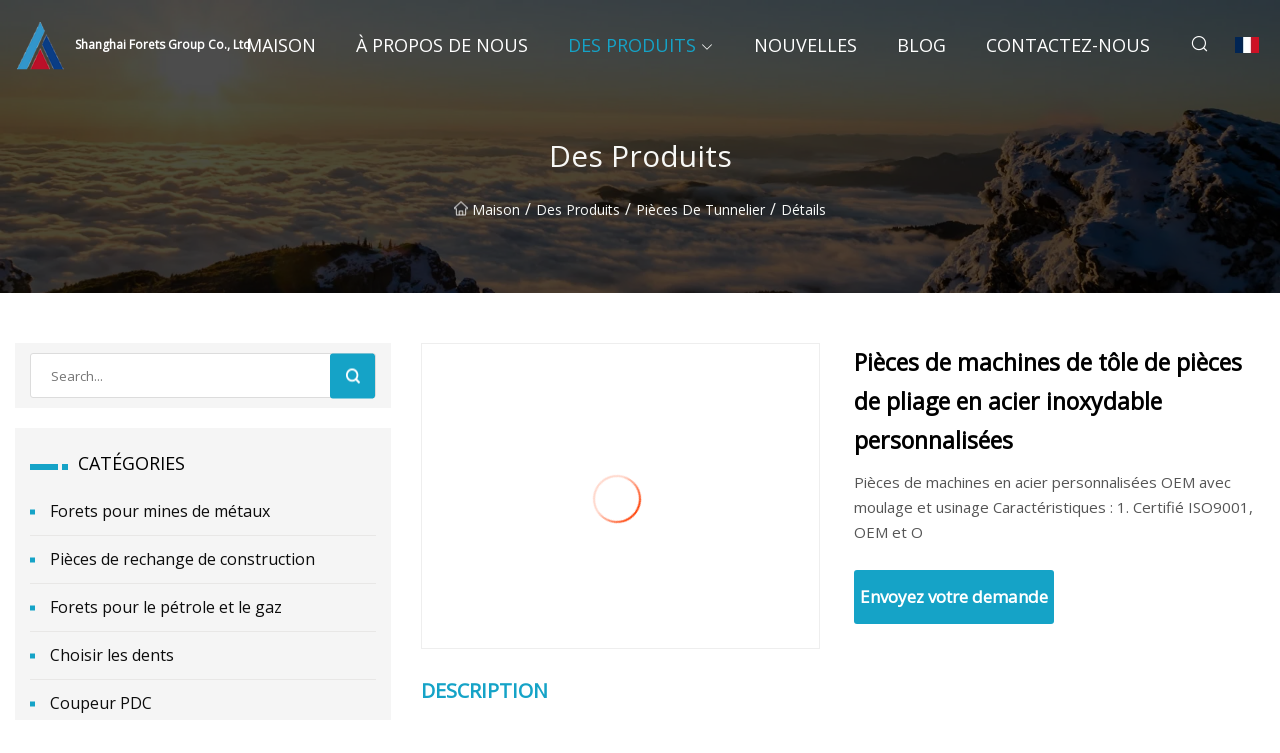

--- FILE ---
content_type: text/html; charset=utf-8
request_url: https://fr.fulvdefilter.com/products/acustom-stainless-steel-bending-parts-sheet-machinery-parts
body_size: 8248
content:
<!doctype html>
<html lang="fr">
<head>
<meta charset="utf-8" />
<title>Pièces de machines de tôle de pièces de pliage en acier inoxydable personnalisées - Shanghai Forets Group Co., Ltd</title>
<meta name="description" content="Pièces de machines de tôle de pièces de pliage en acier inoxydable personnalisées" />
<meta name="keywords" content="Pièces de machines de tôle de pièces de pliage en acier inoxydable personnalisées" />
<meta name="viewport" content="width=device-width, initial-scale=1.0" />
<meta name="application-name" content="Shanghai Forets Group Co., Ltd" />
<meta name="twitter:card" content="summary" />
<meta name="twitter:title" content="Pièces de machines de tôle de pièces de pliage en acier inoxydable personnalisées - Shanghai Forets Group Co., Ltd" />
<meta name="twitter:description" content="Pièces de machines de tôle de pièces de pliage en acier inoxydable personnalisées" />
<meta name="twitter:image" content="https://fr.fulvdefilter.com/uploads/s/3aef244120df441a8b3d393fca438044.webp" />
<meta http-equiv="X-UA-Compatible" content="IE=edge" />
<meta property="og:site_name" content="Shanghai Forets Group Co., Ltd" />
<meta property="og:type" content="product" />
<meta property="og:title" content="Pièces de machines de tôle de pièces de pliage en acier inoxydable personnalisées - Shanghai Forets Group Co., Ltd" />
<meta property="og:description" content="Pièces de machines de tôle de pièces de pliage en acier inoxydable personnalisées" />
<meta property="og:url" content="https://fr.fulvdefilter.com/products/acustom-stainless-steel-bending-parts-sheet-machinery-parts" />
<meta property="og:image" content="https://fr.fulvdefilter.com/uploads/s/3aef244120df441a8b3d393fca438044.webp" />
<link href="https://fr.fulvdefilter.com/products/acustom-stainless-steel-bending-parts-sheet-machinery-parts" rel="canonical" />
<link href="https://fr.fulvdefilter.com/uploadimg/icons2713937303.png" rel="shortcut icon" type="image/x-icon" />
<link href="https://fonts.googleapis.com" rel="preconnect" />
<link href="https://fonts.gstatic.com" rel="preconnect" crossorigin />
<link href="https://fonts.googleapis.com/css2?family=Open+Sans&display=swap" rel="stylesheet" />
<link href="/themes/sydney/toast.css" rel="stylesheet" />
<link href="/themes/sydney/cyan/style.css" rel="stylesheet" />
<link href="/themes/sydney/cyan/page.css" rel="stylesheet" />
<script type="application/ld+json">
[{
"@context": "https://schema.org/",
"@type": "BreadcrumbList",
"itemListElement": [{
"@type": "ListItem",
"name": "Maison",
"position": 1,
"item": "https://fr.fulvdefilter.com/"},{
"@type": "ListItem",
"name": "Des produits",
"position": 2,
"item": "https://fr.fulvdefilter.com/products"},{
"@type": "ListItem",
"name": "Pi&#xE8;ces de tunnelier",
"position": 3,
"item": "https://fr.fulvdefilter.com/tunnel-boring-machine-parts"},{
"@type": "ListItem",
"name": "Pièces de machines de tôle de pièces de pliage en acier inoxydable personnalisées",
"position": 4,
"item": "https://fr.fulvdefilter.com/products/acustom-stainless-steel-bending-parts-sheet-machinery-parts"
}]}]
</script>
<script type="text/javascript" src="//info.53hu.net/traffic.js?id=08a984h6ak"></script>
</head>
<body class="index">
<!-- header -->
<header>
  <div class="container">
    <div class="head-logo"><a href="/" title="Shanghai Forets Group Co., Ltd"><img src="/uploadimg/2713937303.png" width="50" height="50" class="logo" alt="Shanghai Forets Group Co., Ltd"><span>Shanghai Forets Group Co., Ltd</span></a></div>
    <div class="menu-btn"><em></em><em></em><em></em></div>
    <div class="head-content">
      <nav class="nav">
        <ul>
          <li><a href="/">Maison</a></li>
          <li><a href="/about-us">&#xC0; propos de nous</a></li>
          <li class="active"><a href="/products">Des produits</a><em class="iconfont icon-xiangxia"></em>
            <ul class="submenu">
              <li><a href="/metal-mining-drill-bits">Forets pour mines de m&#xE9;taux</a></li>
              <li><a href="/construction-spare-parts">Pi&#xE8;ces de rechange de construction</a></li>
              <li><a href="/drill-bits-for-oil-and-gas">Forets pour le p&#xE9;trole et le gaz</a></li>
              <li><a href="/pick-teeth">Choisir les dents</a></li>
              <li><a href="/pdc-cutter">Coupeur PDC</a></li>
              <li><a href="/tricone-drill-bit">Foret tric&#xF4;ne</a></li>
              <li><a href="/pdc-steel-body-drill-bit">Foret &#xE0; corps en acier PDC</a></li>
              <li><a href="/carbide-bit">M&#xE8;che au carbure</a></li>
              <li><a href="/diamond-core-bit">Tr&#xE9;pan diamant&#xE9;</a></li>
              <li><a href="/pdc-cutter-for-oil-drill-bits">PDC Cutter pour forets &#xE0; huile</a></li>
              <li><a href="/pdc-core-bits">Bits de base PDC</a></li>
              <li><a href="/coal-mining-machine-parts">Pi&#xE8;ces de machines d&#x27;extraction de charbon</a></li>
              <li><a href="/road-milling-machine-parts">Pi&#xE8;ces de fraiseuse routi&#xE8;re</a></li>
              <li><a href="/tunnel-boring-machine-parts">Pi&#xE8;ces de tunnelier</a></li>
              <li><a href="/other">Autre</a></li>
              <li><a href="/pcd-pcbn-turning-tools">Outils de tournage PCD PCBN</a></li>
            </ul>
          </li>
          <li><a href="/news">Nouvelles</a></li>
          <li><a href="/blog">Blog</a></li>
          <li><a href="/contact-us">Contactez-nous</a></li>
        </ul>
      </nav>
      <div class="head-search"><em class="iconfont icon-sousuo"></em></div>
      <div class="search-input">
        <input type="text" placeholder="Click Search" id="txtSearch" autocomplete="off">
        <div class="search-btn" onClick="SearchProBtn()"><em class="iconfont icon-sousuo" aria-hidden="true"></em></div>
      </div>
      <div class="languagelist">
        <div title="Language" class="languagelist-icon"><span>Language</span></div>
        <div class="languagelist-drop"><span class="languagelist-arrow"></span>
          <ul class="languagelist-wrap">
             <li class="languagelist-active"><a href="https://fr.fulvdefilter.com/products/acustom-stainless-steel-bending-parts-sheet-machinery-parts"><img src="/themes/sydney/images/language/fr.png" width="24" height="16" alt="Fran&#xE7;ais" title="fr">Fran&#xE7;ais</a></li>
                                    <li>
                                        <a href="https://www.fulvdefilter.com/products/acustom-stainless-steel-bending-parts-sheet-machinery-parts">
                                            <img src="/themes/sydney/images/language/en.png" width="24" height="16" alt="English" title="en">
                                            English
                                        </a>
                                    </li>
                                    <li>
                                        <a href="https://de.fulvdefilter.com/products/acustom-stainless-steel-bending-parts-sheet-machinery-parts">
                                            <img src="/themes/sydney/images/language/de.png" width="24" height="16" alt="Deutsch" title="de">
                                            Deutsch
                                        </a>
                                    </li>
                                    <li>
                                        <a href="https://es.fulvdefilter.com/products/acustom-stainless-steel-bending-parts-sheet-machinery-parts">
                                            <img src="/themes/sydney/images/language/es.png" width="24" height="16" alt="Español" title="es">
                                            Español
                                        </a>
                                    </li>
                                    <li>
                                        <a href="https://it.fulvdefilter.com/products/acustom-stainless-steel-bending-parts-sheet-machinery-parts">
                                            <img src="/themes/sydney/images/language/it.png" width="24" height="16" alt="Italiano" title="it">
                                            Italiano
                                        </a>
                                    </li>
                                    <li>
                                        <a href="https://pt.fulvdefilter.com/products/acustom-stainless-steel-bending-parts-sheet-machinery-parts">
                                            <img src="/themes/sydney/images/language/pt.png" width="24" height="16" alt="Português" title="pt">
                                            Português
                                        </a>
                                    </li>
                                    <li>
                                        <a href="https://ja.fulvdefilter.com/products/acustom-stainless-steel-bending-parts-sheet-machinery-parts"><img src="/themes/sydney/images/language/ja.png" width="24" height="16" alt="日本語" title="ja"> 日本語</a>
                                    </li>
                                    <li>
                                        <a href="https://ko.fulvdefilter.com/products/acustom-stainless-steel-bending-parts-sheet-machinery-parts"><img src="/themes/sydney/images/language/ko.png" width="24" height="16" alt="한국어" title="ko"> 한국어</a>
                                    </li>
                                    <li>
                                        <a href="https://ru.fulvdefilter.com/products/acustom-stainless-steel-bending-parts-sheet-machinery-parts"><img src="/themes/sydney/images/language/ru.png" width="24" height="16" alt="Русский" title="ru"> Русский</a>
                                    </li>
          </ul>
        </div>
      </div>
    </div>
  </div>
</header>
<main>
  <div class="inner-banner"><img src="/themes/sydney/images/inner-banner.webp" alt="Pièces de machines de tôle de pièces de pliage en acier inoxydable personnalisées">
    <div class="inner-content">
      <h1>Des produits</h1>
      <div class="inner-content-nav"><a href="/"><img src="/themes/sydney/images/pagenav-homeicon.webp" alt="Maison">Maison</a> / <a href="/products">Des produits</a> / <a href="/tunnel-boring-machine-parts">Pièces de tunnelier</a> / <span>D&#xE9;tails</span></div>
    </div>
  </div>
  <div class="container">
    <div class="page-main">
      <div class="page-aside">
        <div class="page-search">
          <input type="text" placeholder="Search..." id="txtSearch" autocomplete="off">
          <div class="page-search-btn" onClick="SearchProBtn()"><img src="/themes/sydney/images/page-search.webp" alt="search"></div>
        </div>
        <div class="page-categories">
          <div class="page-aside-item-title"><span class="wrie-style"></span>CAT&#xC9;GORIES</div>
          <div class="page-categories-menu">              <div><a href="/metal-mining-drill-bits">Forets pour mines de métaux</a></div>
              <div><a href="/construction-spare-parts">Pièces de rechange de construction</a></div>
              <div><a href="/drill-bits-for-oil-and-gas">Forets pour le pétrole et le gaz</a></div>
              <div><a href="/pick-teeth">Choisir les dents</a></div>
              <div><a href="/pdc-cutter">Coupeur PDC</a></div>
              <div><a href="/tricone-drill-bit">Foret tricône</a></div>
              <div><a href="/pdc-steel-body-drill-bit">Foret à corps en acier PDC</a></div>
              <div><a href="/carbide-bit">Mèche au carbure</a></div>
              <div><a href="/diamond-core-bit">Trépan diamanté</a></div>
              <div><a href="/pdc-cutter-for-oil-drill-bits">PDC Cutter pour forets à huile</a></div>
              <div><a href="/pdc-core-bits">Bits de base PDC</a></div>
              <div><a href="/coal-mining-machine-parts">Pièces de machines d'extraction de charbon</a></div>
              <div><a href="/road-milling-machine-parts">Pièces de fraiseuse routière</a></div>
              <div class="act"><a href="/tunnel-boring-machine-parts">Pièces de tunnelier</a></div>
              <div><a href="/other">Autre</a></div>
              <div><a href="/pcd-pcbn-turning-tools">Outils de tournage PCD PCBN</a></div>
          </div>
        </div>
        <div class="page-product">
          <div class="page-aside-item-title"><span class="wrie-style"></span>PRODUIT</div>
          <div class="page-product-bottom"><a href="/products/bestsell-steel-body-pdc-drill-bit-for-water-well-drilling" class="page-product-item">
            <div class="page-product-img"><img src="/uploads/s/b41561f80f9d42d49517ef6b0c12c6b9.webp" alt="Best-Sell Steel Body PDC Drill Bit pour le forage de puits d'eau"></div>
            <div class="page-product-text">
              <p>Best-Sell Steel Body PDC Drill Bit pour le forage de puits d'eau</p>
            </div></a><a href="/products/abestsell-steel-body-pdc-drill-bit-for-water-well-drilling" class="page-product-item">
            <div class="page-product-img"><img src="/uploads/s/06a817ccfdaa442aa626319f852fc823.webp" alt="Best-Sell Steel Body PDC Drill Bit pour le forage de puits d'eau"></div>
            <div class="page-product-text">
              <p>Best-Sell Steel Body PDC Drill Bit pour le forage de puits d'eau</p>
            </div></a><a href="/products/ahigh-quality-75mm-diameter-steel-body-pdc-drill-bit" class="page-product-item">
            <div class="page-product-img"><img src="/uploads/s/ddfe9d4a1e064cf38138f12a74d3b17c.webp" alt="Foret PDC à corps en acier de 75 mm de diamètre de haute qualité"></div>
            <div class="page-product-text">
              <p>Foret PDC à corps en acier de 75 mm de diamètre de haute qualité</p>
            </div></a><a href="/products/apearldrill-pdc-matrix-body-drill-bit-pdc-diamond-and-steel-durable-for-well-drilling" class="page-product-item">
            <div class="page-product-img"><img src="/uploads/s/673225ec818a42bf9cb494d2b4da03fe.webp" alt="Pearldrill PDC Matrix Body Drill Bit PDC Diamant et acier durables pour le forage de puits"></div>
            <div class="page-product-text">
              <p>Pearldrill PDC Matrix Body Drill Bit PDC Diamant et acier durables pour le forage de puits</p>
            </div></a><a href="/products/apearldrill-new-pdc-steel-body-pdc-reaming-drill-bit-94-to-133mm-for-diamond-expanding-drilling" class="page-product-item">
            <div class="page-product-img"><img src="/uploads/s/6c4540a4ba6a4c9f85d2cc1d69f36546.webp" alt="Pearldrill Nouveau foret d'alésage PDC à corps en acier PDC 94 à 133 mm pour le forage en expansion au diamant"></div>
            <div class="page-product-text">
              <p>Pearldrill Nouveau foret d'alésage PDC à corps en acier PDC 94 à 133 mm pour le forage en expansion au diamant</p>
            </div></a>          </div>
        </div>
        <div class="page-inquiry" id="sendinquiry">
          <div class="page-aside-item-title"><span class="wrie-style"></span>Envoyez votre demande</div>
          <div class="page-inquiry-bottom">
            <input type="hidden" id="in-domain" value="fr.fulvdefilter.com">
            <input type="text" placeholder="Name" id="in-name">
            <input type="text" placeholder="Email*" id="in-email">
            <input type="text" placeholder="Phone" id="in-phone">
            <input type="text" placeholder="Message*" id="in-content">
            <div class="subbtn" id="SubmitName" onclick="SendInquiry()">SOUMETTRE</div>
          </div>
        </div>
      </div>
      <div class="page-content">
        <article>
          <div class="products">
            <div class="product-detail">
              <div class="top">
                <div class="top-left lazy-wrap"><img data-src="/uploads/s/3aef244120df441a8b3d393fca438044.webp" class="lazy" alt="Pièces de machines de tôle de pièces de pliage en acier inoxydable personnalisées"><span class="lazy-load"></span></div>
                <div class="top-right">
                  <p class="title">Pièces de machines de tôle de pièces de pliage en acier inoxydable personnalisées</p>
                  <p class="introduce"> Pièces de machines en acier personnalisées OEM avec moulage et usinage Caractéristiques : 1. Certifié ISO9001, OEM et O</p>
                  <a href="#sendinquiry" class="inquiry-btn">Envoyez votre demande</a>
                </div>
              </div>
              <div class="product-detail-text">
                <p class="title">DESCRIPTION</p>
                <h5>Informations de base</h5><table width="100%" border="1" cellpadding="0" cellspacing="0" class="table"><tbody><tr><td>Modèle NON.</td><td>Pièces de machines009</td></tr><tr><td>Logiciel</td><td>Solidworks, CAO automatique, PRO-E et</td></tr><tr><td>Terminer 1</td><td>Plaque de zinc, plaque chromée, Ktl, HDG</td></tr><tr><td>Terminer 2</td><td>Revêtement en poudre, Dacromet, Geomet</td></tr><tr><td>Service</td><td>Service à guichet unique, disponible 24 heures sur 24</td></tr><tr><td>Assurance qualité</td><td>Équipe d'experts en qualité professionnelle</td></tr><tr><td>Ingénierie 1</td><td>Service de conception selon juste une idée</td></tr><tr><td>Ingénierie 2</td><td>Service de conception selon même un échantillon de seconde main</td></tr><tr><td>Service de conception</td><td>Disponible</td></tr><tr><td>Usage</td><td>Énergie éolienne , Turbine , Camion lourd , Locomotive</td></tr><tr><td>Processus principal</td><td>Fonderie, traitement thermique, usinage, finition</td></tr><tr><td>type de materiau</td><td>Acier, Inox, Aluminium, Laiton, Zamak</td></tr><tr><td>Échelle de poids</td><td>0.05kg~1000kg</td></tr><tr><td>Terme de paiement</td><td>Négociable</td></tr><tr><td>Forfait transport</td><td>Caisses en bois ou comme exigence du client</td></tr><tr><td>spécification</td><td>Personnalisé</td></tr><tr><td>Marque déposée</td><td>OEM et ODM sont acceptables</td></tr><tr><td>Origine</td><td>Chine</td></tr><tr><td>Code SH</td><td>7209900000</td></tr><tr><td>Capacité de production</td><td>3000t par an</td></tr></tbody></table><h5>Description du produit</h5><strong>Pièces de machines en acier personnalisées OEM avec moulage et usinage</strong><p> </p><p><img alt="Custom Stainless Steel Bending Parts Sheet Machinery Parts" width="1030px" src="/uploads/p/0410603327e54a89aa72e9b0d2c8325c.webp"></p><p> </p><br><strong>Caractéristiques:</strong><br>1. Certifié ISO9001, OEM et ODM tous deux acceptés.<br><br>2. Application : pièces de machines, pièces automobiles, pièces de trains, pièces de camions et autres domaines industriels.<br><br>3. Matériau : fonte ductile, fonte grise, fonte nodulaire, fonte, acier, aluminium, alliages... etc.<br><br>4. Processus de production principal : 1> moulage au sable ; 2 > ébavurage ; 3 > sablage ; 4 > usinage ; 5 > traitement de surface.<p> </p><p><img alt="Custom Stainless Steel Bending Parts Sheet Machinery Parts" width="1030px" src="/uploads/p/55930ae25a0d4195a7f3c4912ccd210b.webp"></p><p> </p><br><strong>Pourquoi Qingdao Evergreen :</strong><p> </p>1. 25 ans d'expérience dans le moulage, le forgeage et l'usinage de précision.<br><br>2.. Application des produits OEM et ODM : pièces de machines, pièces de camion, pièces automobiles, pièces de moteur, pièces d'équipement agricole, pièces de train, vanne, pompe, etc.<br><br>3. Matériau : fonte grise, fonte ductile, fonte, acier, aluminium, zinc, laiton, cuivre et alliages.<br><br>4. Norme matérielle : ASTM, SAE, JIS, BS, DIN, OIN, gigaoctet.<br><br>5. Poids du produit : de 0,05 à 1 000 kg ;<br><br>6. Équipement d'usinage : CNC, tour, fraiseuse, perceuse, etc.<br><br>7. Équipement de test : analyseur de spectre optique, CMM, équipement de test de dureté, machine d'essai de traction ;<br><br>8. Traitement de surface : noircissement, polissage, anodisation, peinture, chromage, zingage, nickelage, teinture, revêtement en poudre, revêtement électronique, etc.<br><br> 9. Logiciels appliqués pour les dessins de spécifications : Pro/E, Auto CAD, Solidwork, CAXA, UG.  etc.<br><br>10. Autres processus disponibles : tournage, découpe, fraisage, pliage, meulage, perçage, alésage, soudage, emboutissage et filetage.<p> </p>Qingdao Evergreen Machinery a commencé ses activités depuis 1995, elle possède 2 usines subsidiaires et le siège social situé à Qingdao, une ville portuaire très célèbre en Chine.<br><br> Notre activité principale dans les produits métalliques, et notre gamme de produits couvre principalement le travail des métaux, le moulage d'aluminium, l'acier de moulage de précision/de précision, le moulage au sable, le forgeage, etc.  Ces produits sont utilisés dans l'énergie éolienne, la turbine, les camions lourds, les trains, les moteurs, les équipements agricoles, l'éclairage, les machines marines et minières, le matériel, l'élevage, etc.<br><br><strong>Capacité et capacité :</strong><br>Notre capacité et capacité de production comme ci-dessous :<br><br> 1. Capacité : 1> moulage sous pression d'Al : 3000~4000 tonnes par an ;  2> Moulage au sable : 10 000 tonnes par an ;  3> moulage à modèle perdu : 2000 tonnes par an ;  4> Forger : 8000 tonnes par an.<br>2. Notre usine de travail du métal passe le certificat de soudage EN15085 et ISO3834<br>3. Équipement d'usinage : CNC, tour, fraiseuse, perceuse, rectifieuse, etc.<br>4. Équipement de test : analyseur de spectre optique, CMM, équipement de test de dureté, machine d'essai de traction.<br>5. Traitement de surface : revêtement en poudre, anodisation, chromage, peinture, sablage, galvanisation.<br><br><strong>Service de qualité:</strong><br>Notre philosophie de qualité est "Aucun compromis".<br> Nous avons une clientèle diversifiée atteignant plus de 30 pays et régions, dont l'Allemagne, les États-Unis, l'Australie et le Japon.  Nous nous engageons à servir nos clients en leur fournissant des produits et des services de qualité.  Pour nos clients d'origine, nous proposons des produits et des services qui répondent ou dépassent leurs attentes en cas de besoin.  Pour nos clients des marchés émergents, nous fournissons des produits abordables à valeur ajoutée dans la mesure du possible.<p> </p><table><tbody><tr><td colspan="2"><br><strong>TYPE DE PROCESSUS</strong></td><td><strong>MATÉRIEL</strong></td><td><strong>STANDARD</strong></td></tr><tr><td rowspan="3"><strong>Moulage en sable</strong></td><td>Sable vert</td><td rowspan="3">Fonte grise, fonte ductile, fonte malléable, laiton, bronze</td><td rowspan="9">ISO<br>Go<br>ASTM<br>SAE<br>BS<br>IL<br>DEPUIS<br></td></tr><tr><td>Sable de résine de furane</td></tr><tr><td>Sable de résine durci à froid</td></tr><tr><td rowspan="2"><strong>Moulage de précision</strong></td><td>Silicone de sodium (verre d'eau)</td><td rowspan="2">Acier inoxydable, acier au carbone, acier spécial allié Bronze, laiton, aluminium</td></tr><tr><td>Fonte à la cire perdue</td></tr><tr><td rowspan="3"><strong>Forger</strong></td><td>Forgeage à chaud</td><td rowspan="3">Acier inoxydable, acier au carbone, acier allié, laiton, aluminium</td></tr><tr><td>Forgeage à chaud</td></tr><tr><td>Forgeage à froid</td></tr><tr><td><strong>Usinage et autre traitement ultérieur</strong></td><td>Estampage, découpe, soudure, polissage, sablage ......</td><td>Tout matériel métallique</td></tr></tbody></table><br>Notre équipement de production et notre équipement d'inspection :<br><br><p><img alt="Custom Stainless Steel Bending Parts Sheet Machinery Parts" width="833px" src="/uploads/p/28b2d5f33c214a3aaa4edbcb7b424552.webp"></p><p> </p><p><img alt="Custom Stainless Steel Bending Parts Sheet Machinery Parts" width="806px" src="/uploads/p/324fff61d8ea47e4a4d46d4ae73c2673.webp"></p><p><img alt="Custom Stainless Steel Bending Parts Sheet Machinery Parts" width="832px" src="/uploads/p/e184a53517e04aa29cf2dc9cc4e8c366.webp"></p><p> </p><em><strong>Applications des pièces métalliques OEM d'Evergreen :</strong></em><p> </p><br><strong>FAQ:</strong><br><strong>Q : Fabriquez-vous des produits personnalisés ou des pièces finies ?</strong><br><em><em> A: Nous fabriquons des produits OEM ou ODM, toutes les pièces ne sont pas en stock, fabriquées sur mesure selon les dessins ou les échantillons du client!  Si vous avez des pièces à fabriquer, n'hésitez pas à nous envoyer vos dessins/échantillons</em></em><em><em>.</em></em><br><br><strong>Q : Mon dessin sera-t-il en sécurité une fois que vous l'aurez reçu ?</strong><br><em><em> R : Oui, nous ne divulguerons pas votre conception à des tiers, sauf avec votre permission.  Et nous pouvons signer le NDA avant d'envoyer le dessin.</em></em><br><br><strong>Q : Quel est le MOQ ?</strong><br><em><em> A: Habituellement, nous ne définissons pas MOQ, mais plus il y en a, moins c'est cher.  En outre, nous sommes heureux de fabriquer des pièces prototypes ou des échantillons pour les clients afin d'assurer un standard de qualité.</em></em><br><br><strong>Q : si certains échantillons peuvent être fournis ?</strong><br><em><em> A: oui, le coût de l'échantillon est nécessaire, mais nous le retournerons lors de la production en série.  Si un outillage est nécessaire, nous facturerons les frais de moule avant de commencer.<br><br><strong>Q : Quelle est votre gamme de produits ?</strong><br>A : Gamme de produits OEM et ODM : pièces automobiles, pièces de camion, pièces de moteur, pièces d'équipement agricole, pièces de train, matériel, etc.<br><br><strong>Q : Quelles machines d'usinage avez-vous ?</strong><br>UN:</em></em>CNC, tour, fraiseuse, perceuse, etc.<br><br><strong>Q : Avez-vous du matériel de test ?</strong><br>A: oui, nous avons un analyseur de spectre optique, un CMM, un équipement de test de dureté, une machine de test de traction.<br><br><strong>Q : Comment y faire face lorsqu'ils s'avèrent être de mauvaise qualité ?</strong><br><em><em> R : Soyez assuré que tous nos produits sont inspectés par le CQ et acceptés avec un rapport d'inspection avant la livraison et qu'il n'y aura généralement aucune non-conformité ;  en cas de non-conformité, veuillez nous contacter immédiatement en nous envoyant des photos ou des vidéos ou nous envoyer les produits défectueux pour remplacement.</em></em>
                <div class="product-detail-inquiry">
                  <div class="sharewrap"></div><br>
                  <div class="page-select">
                    <div class="previous btn"><em class="iconfont icon-xiangzuo"></em></div>
                    <div class="content">
                      <div>
                        <p><a href="/products/awater-well-drilling-pdc-cutter-insert-for-drill-bit-oil-drill-bit">Insert de coupe PDC de forage de puits d'eau pour foret à huile</a></p>
                      </div>
                      <div>
                        <p><a href="/products/aforging-mining-machinery-parts-for-coal-mine-machinery">Forger des pièces de machines minières pour les machines de mine de charbon</a></p>
                      </div>
                    </div>
                    <div class="next btn"><em class="iconfont icon-xiangyou"></em></div>
                  </div>
                </div>
                <div class="product-detail-bottom">
                  <p class="title">Produits connexes</p>
                  <ul>
                    <li><a href="/products/a5-off-d-miningwell-295mm-12-inch-rock-bits-7-78-tricone-drill-bit-tricone-roller-bit-for-well-drilling">
                      <div class="lazy-wrap"><img data-src="/uploads/s/6de55f9a5cc6426b96527a839d70603f.webp" class="lazy" alt="5% de réduction D Miningwell 295mm trépans de roche de 12 pouces 7 7/8 foret tricône trépan tricône pour le forage de puits"><span class="lazy-load"></span></div>
                      <p>5% de réduction D Miningwell 295mm trépans de roche de 12 pouces 7 7/8 foret tricône trépan tricône pour le forage de puits</p>
                    </a></li>
                    <li><a href="/products/alaser-weld-arix-diamond-core-drill-bit-for-reinforced-concrete-wet-drilling">
                      <div class="lazy-wrap"><img data-src="/uploads/s/6ce413a0b4ab4c24a2820b0101facb3a.webp" class="lazy" alt="Foret à noyau diamanté Arix à soudure laser pour le forage humide du béton armé"><span class="lazy-load"></span></div>
                      <p>Foret à noyau diamanté Arix à soudure laser pour le forage humide du béton armé</p>
                    </a></li>
                    <li><a href="/products/agood-wear-drilling-tools-pdc-drill-bit-coal-mining-machinery-parts-use-pdc-cutter">
                      <div class="lazy-wrap"><img data-src="/uploads/s/24b46428a642471d82e416d53a76e170.webp" class="lazy" alt="Les outils de forage de bonne usure / le foret PDC / les pièces de machines d'extraction de charbon utilisent le coupeur PDC"><span class="lazy-load"></span></div>
                      <p>Les outils de forage de bonne usure / le foret PDC / les pièces de machines d'extraction de charbon utilisent le coupeur PDC</p>
                    </a></li>
                    <li><a href="/products/acbn-pcbn-brazing-cutting-cnc-machine-turning-inserts-pcd-diamond-tools">
                      <div class="lazy-wrap"><img data-src="/uploads/s/73dad5a14f0f4520809b77a7d1e2f2e7.webp" class="lazy" alt="CBN PCBN brasage coupant la machine de commande numérique par ordinateur tournant des outils de diamant de PCD d'inserts"><span class="lazy-load"></span></div>
                      <p>CBN PCBN brasage coupant la machine de commande numérique par ordinateur tournant des outils de diamant de PCD d'inserts</p>
                    </a></li>
                  </ul>
                </div>
              </div>
            </div>
          </div>
        </article>
      </div>
    </div>
  </div>
</main>

<!-- footer -->
<footer>
  <div class="foot-top">
    <div class="container">
      <div class="left">
        <div class="title">Votre s&#xE9;lection parfaite de stade de golf</div>
        <div class="text">Inscrivez-vous &#xE0; notre newsletter mensuelle pour les derni&#xE8;res nouvelles et articles</div>
      </div>
      <div class="right"><a href="/contact-us" class="more">Contactez-nous <em class="iconfont icon-zhixiangyou"></em></a></div>
    </div>
  </div>
  <div class="container">
    <div class="foot-item foot-item1">
      <div class="foot-title">PARTAGE SOCIAL</div>
      <div class="foot-share">
        <a href="/" rel="nofollow" title="facebook"><em class="iconfont icon-facebook"></em></a>
        <a href="/" rel="nofollow" title="linkedin"><em class="iconfont icon-linkedin"></em></a>
        <a href="/" rel="nofollow" title="twitter"><em class="iconfont icon-twitter-fill"></em></a>
        <a href="/" rel="nofollow" title="youtube"><em class="iconfont icon-youtube"></em></a>
        <a href="/" rel="nofollow" title="instagram"><em class="iconfont icon-instagram"></em></a>
        <a href="/" rel="nofollow" title="TikTok"><em class="iconfont icon-icon_TikTok"></em></a>
      </div>
    </div>
    <div class="foot-item foot-item2">
      <div class="foot-title">LIENS</div>
      <ul>
        <li><a href="/">Maison</a></li>
        <li><a href="/about-us">&#xC0; propos de nous</a></li>
        <li><a href="/products">Des produits</a></li>
        <li><a href="/news">Nouvelles</a></li>
        <li><a href="/blog">Blog</a></li>
        <li><a href="/contact-us">Contactez-nous</a></li>
        <li><a href="/sitemap.xml">Plan du site</a></li>
        <li><a href="/privacy-policy">Privacy Policy</a></li>
      </ul>
    </div>
    <div class="foot-item foot-item3">
      <div class="foot-title">CAT&#xC9;GORIES</div>
      <ul>
        <li><a href="/metal-mining-drill-bits">Forets pour mines de métaux</a></li>
        <li><a href="/construction-spare-parts">Pièces de rechange de construction</a></li>
        <li><a href="/drill-bits-for-oil-and-gas">Forets pour le pétrole et le gaz</a></li>
        <li><a href="/pick-teeth">Choisir les dents</a></li>
        <li><a href="/pdc-cutter">Coupeur PDC</a></li>
        <li><a href="/tricone-drill-bit">Foret tricône</a></li>
        <li><a href="/pdc-steel-body-drill-bit">Foret à corps en acier PDC</a></li>
        <li><a href="/carbide-bit">Mèche au carbure</a></li>
      </ul>
    </div>
    <div class="foot-item foot-item4">
      <div class="foot-title">ENTREPRISE PARTENAIRE</div>
      <ul>
<li><a href="https://fr.hesybattery.com/" target="_blank">Hubei  Shuoyue  &#xC9;lectronique  Technologie  Co.,  Ltd.</a></li>      </ul>
    </div>    
  </div>
  <div class="foot-copyright">
    <p>Copyright &copy; fr.fulvdefilter.com, tous droits réservés.&nbsp;&nbsp;&nbsp;&nbsp;<a href="only@fulvdefilter.com" target=""><span class="__cf_email__" data-cfemail="d0bfbebca990b6a5bca6b4b5b6b9bca4b5a2feb3bfbd">[email&#160;protected]</span></a></p>
  </div>
  <div class="gotop"><em class="iconfont icon-xiangshang"></em></div>
</footer>
 
<!-- script -->
<script data-cfasync="false" src="/cdn-cgi/scripts/5c5dd728/cloudflare-static/email-decode.min.js"></script><script src="/themes/sydney/js/jquery3.6.1.js"></script>
<script src="/themes/sydney/js/vanilla-lazyload.js"></script>
<script src="/themes/sydney/js/toast.js"></script>
<script src="/themes/sydney/js/share.js"></script>
<script src="/themes/sydney/js/style.js"></script>
<script src="/themes/sydney/js/page.js"></script>
<script src="/themes/sydney/js/axios.min.js"></script>
<script src="/themes/sydney/js/contact.js"></script>
<script defer src="https://static.cloudflareinsights.com/beacon.min.js/vcd15cbe7772f49c399c6a5babf22c1241717689176015" integrity="sha512-ZpsOmlRQV6y907TI0dKBHq9Md29nnaEIPlkf84rnaERnq6zvWvPUqr2ft8M1aS28oN72PdrCzSjY4U6VaAw1EQ==" data-cf-beacon='{"version":"2024.11.0","token":"06104ade6f864d17ab5edb6634c2858e","r":1,"server_timing":{"name":{"cfCacheStatus":true,"cfEdge":true,"cfExtPri":true,"cfL4":true,"cfOrigin":true,"cfSpeedBrain":true},"location_startswith":null}}' crossorigin="anonymous"></script>
</body>
</html>


--- FILE ---
content_type: application/javascript
request_url: https://fr.fulvdefilter.com/jk23cp0w7g0qw968a52o?c=x7q88m5u
body_size: -194
content:
var id = "55352b74697003d93090689d954143cd";
        
